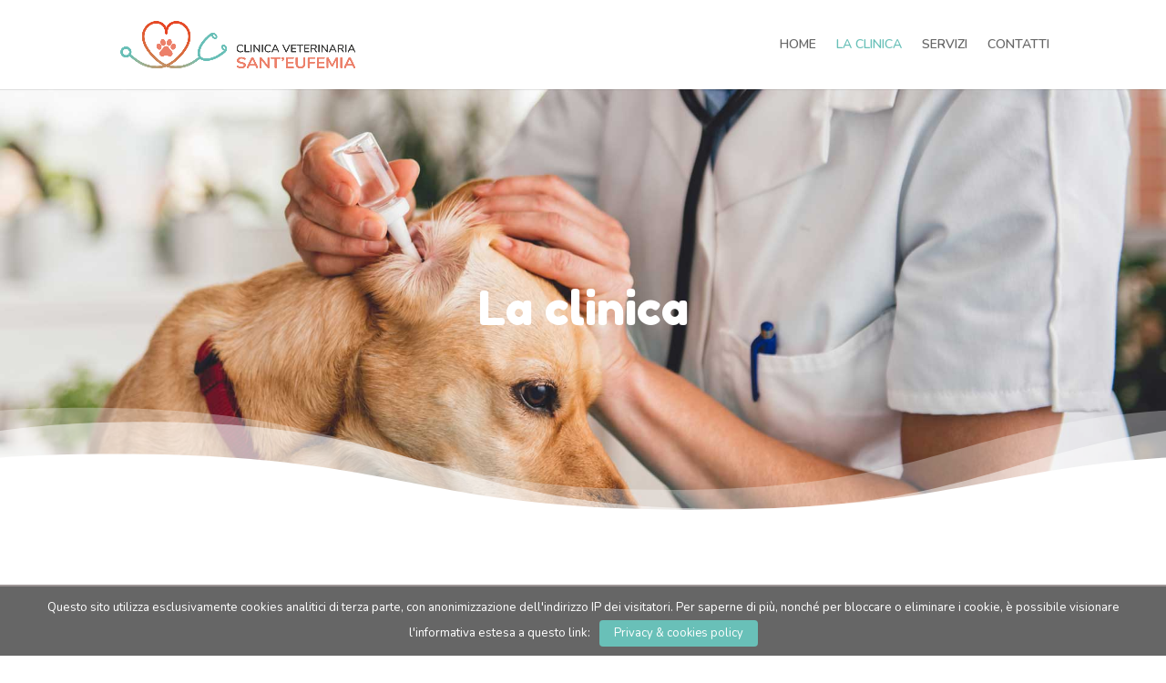

--- FILE ---
content_type: text/html; charset=UTF-8
request_url: https://www.clinicaveterinariasanteufemia.it/clinica/
body_size: 9026
content:
<!DOCTYPE html><html lang="it-IT"><head><meta charset="UTF-8" /><meta http-equiv="X-UA-Compatible" content="IE=edge"><link rel="pingback" href="https://www.clinicaveterinariasanteufemia.it/xmlrpc.php" /> <script type="text/javascript">document.documentElement.className = 'js';</script> <script>var et_site_url='https://www.clinicaveterinariasanteufemia.it';var et_post_id='228';function et_core_page_resource_fallback(a,b){"undefined"===typeof b&&(b=a.sheet.cssRules&&0===a.sheet.cssRules.length);b&&(a.onerror=null,a.onload=null,a.href?a.href=et_site_url+"/?et_core_page_resource="+a.id+et_post_id:a.src&&(a.src=et_site_url+"/?et_core_page_resource="+a.id+et_post_id))}</script><link media="all" href="https://www.clinicaveterinariasanteufemia.it/wp-content/cache/autoptimize/css/autoptimize_6dd20aef396c8de72fc1f57b2da0eaf3.css" rel="stylesheet"><title>La clinica | Clinica Veterinaria Sant'Eufemia</title><link rel='dns-prefetch' href='//fonts.googleapis.com' /><link rel='dns-prefetch' href='//s.w.org' /><link rel="alternate" type="application/rss+xml" title="Clinica Veterinaria Sant&#039;Eufemia &raquo; Feed" href="https://www.clinicaveterinariasanteufemia.it/feed/" /><link rel="alternate" type="application/rss+xml" title="Clinica Veterinaria Sant&#039;Eufemia &raquo; Feed dei commenti" href="https://www.clinicaveterinariasanteufemia.it/comments/feed/" />  <script src="//www.googletagmanager.com/gtag/js?id=G-F80F4JFB19"  data-cfasync="false" data-wpfc-render="false" type="text/javascript" async></script> <script data-cfasync="false" data-wpfc-render="false" type="text/javascript">var mi_version = '8.16';
				var mi_track_user = true;
				var mi_no_track_reason = '';
				
								var disableStrs = [
										'ga-disable-G-F80F4JFB19',
															'ga-disable-UA-170597436-1',
									];

				/* Function to detect opted out users */
				function __gtagTrackerIsOptedOut() {
					for (var index = 0; index < disableStrs.length; index++) {
						if (document.cookie.indexOf(disableStrs[index] + '=true') > -1) {
							return true;
						}
					}

					return false;
				}

				/* Disable tracking if the opt-out cookie exists. */
				if (__gtagTrackerIsOptedOut()) {
					for (var index = 0; index < disableStrs.length; index++) {
						window[disableStrs[index]] = true;
					}
				}

				/* Opt-out function */
				function __gtagTrackerOptout() {
					for (var index = 0; index < disableStrs.length; index++) {
						document.cookie = disableStrs[index] + '=true; expires=Thu, 31 Dec 2099 23:59:59 UTC; path=/';
						window[disableStrs[index]] = true;
					}
				}

				if ('undefined' === typeof gaOptout) {
					function gaOptout() {
						__gtagTrackerOptout();
					}
				}
								window.dataLayer = window.dataLayer || [];

				window.MonsterInsightsDualTracker = {
					helpers: {},
					trackers: {},
				};
				if (mi_track_user) {
					function __gtagDataLayer() {
						dataLayer.push(arguments);
					}

					function __gtagTracker(type, name, parameters) {
						if (!parameters) {
							parameters = {};
						}

						if (parameters.send_to) {
							__gtagDataLayer.apply(null, arguments);
							return;
						}

						if (type === 'event') {
														parameters.send_to = monsterinsights_frontend.v4_id;
							var hookName = name;
							if (typeof parameters['event_category'] !== 'undefined') {
								hookName = parameters['event_category'] + ':' + name;
							}

							if (typeof MonsterInsightsDualTracker.trackers[hookName] !== 'undefined') {
								MonsterInsightsDualTracker.trackers[hookName](parameters);
							} else {
								__gtagDataLayer('event', name, parameters);
							}
							
														parameters.send_to = monsterinsights_frontend.ua;
							__gtagDataLayer(type, name, parameters);
													} else {
							__gtagDataLayer.apply(null, arguments);
						}
					}

					__gtagTracker('js', new Date());
					__gtagTracker('set', {
						'developer_id.dZGIzZG': true,
											});
										__gtagTracker('config', 'G-F80F4JFB19', {"forceSSL":"true","anonymize_ip":"true","link_attribution":"true"} );
															__gtagTracker('config', 'UA-170597436-1', {"forceSSL":"true","anonymize_ip":"true","link_attribution":"true"} );
										window.gtag = __gtagTracker;										(function () {
						/* https://developers.google.com/analytics/devguides/collection/analyticsjs/ */
						/* ga and __gaTracker compatibility shim. */
						var noopfn = function () {
							return null;
						};
						var newtracker = function () {
							return new Tracker();
						};
						var Tracker = function () {
							return null;
						};
						var p = Tracker.prototype;
						p.get = noopfn;
						p.set = noopfn;
						p.send = function () {
							var args = Array.prototype.slice.call(arguments);
							args.unshift('send');
							__gaTracker.apply(null, args);
						};
						var __gaTracker = function () {
							var len = arguments.length;
							if (len === 0) {
								return;
							}
							var f = arguments[len - 1];
							if (typeof f !== 'object' || f === null || typeof f.hitCallback !== 'function') {
								if ('send' === arguments[0]) {
									var hitConverted, hitObject = false, action;
									if ('event' === arguments[1]) {
										if ('undefined' !== typeof arguments[3]) {
											hitObject = {
												'eventAction': arguments[3],
												'eventCategory': arguments[2],
												'eventLabel': arguments[4],
												'value': arguments[5] ? arguments[5] : 1,
											}
										}
									}
									if ('pageview' === arguments[1]) {
										if ('undefined' !== typeof arguments[2]) {
											hitObject = {
												'eventAction': 'page_view',
												'page_path': arguments[2],
											}
										}
									}
									if (typeof arguments[2] === 'object') {
										hitObject = arguments[2];
									}
									if (typeof arguments[5] === 'object') {
										Object.assign(hitObject, arguments[5]);
									}
									if ('undefined' !== typeof arguments[1].hitType) {
										hitObject = arguments[1];
										if ('pageview' === hitObject.hitType) {
											hitObject.eventAction = 'page_view';
										}
									}
									if (hitObject) {
										action = 'timing' === arguments[1].hitType ? 'timing_complete' : hitObject.eventAction;
										hitConverted = mapArgs(hitObject);
										__gtagTracker('event', action, hitConverted);
									}
								}
								return;
							}

							function mapArgs(args) {
								var arg, hit = {};
								var gaMap = {
									'eventCategory': 'event_category',
									'eventAction': 'event_action',
									'eventLabel': 'event_label',
									'eventValue': 'event_value',
									'nonInteraction': 'non_interaction',
									'timingCategory': 'event_category',
									'timingVar': 'name',
									'timingValue': 'value',
									'timingLabel': 'event_label',
									'page': 'page_path',
									'location': 'page_location',
									'title': 'page_title',
								};
								for (arg in args) {
																		if (!(!args.hasOwnProperty(arg) || !gaMap.hasOwnProperty(arg))) {
										hit[gaMap[arg]] = args[arg];
									} else {
										hit[arg] = args[arg];
									}
								}
								return hit;
							}

							try {
								f.hitCallback();
							} catch (ex) {
							}
						};
						__gaTracker.create = newtracker;
						__gaTracker.getByName = newtracker;
						__gaTracker.getAll = function () {
							return [];
						};
						__gaTracker.remove = noopfn;
						__gaTracker.loaded = true;
						window['__gaTracker'] = __gaTracker;
					})();
									} else {
										console.log("");
					(function () {
						function __gtagTracker() {
							return null;
						}

						window['__gtagTracker'] = __gtagTracker;
						window['gtag'] = __gtagTracker;
					})();
									}</script>  <script type="text/javascript">window._wpemojiSettings = {"baseUrl":"https:\/\/s.w.org\/images\/core\/emoji\/12.0.0-1\/72x72\/","ext":".png","svgUrl":"https:\/\/s.w.org\/images\/core\/emoji\/12.0.0-1\/svg\/","svgExt":".svg","source":{"concatemoji":"https:\/\/www.clinicaveterinariasanteufemia.it\/wp-includes\/js\/wp-emoji-release.min.js"}};
			/*! This file is auto-generated */
			!function(e,a,t){var n,r,o,i=a.createElement("canvas"),p=i.getContext&&i.getContext("2d");function s(e,t){var a=String.fromCharCode;p.clearRect(0,0,i.width,i.height),p.fillText(a.apply(this,e),0,0);e=i.toDataURL();return p.clearRect(0,0,i.width,i.height),p.fillText(a.apply(this,t),0,0),e===i.toDataURL()}function c(e){var t=a.createElement("script");t.src=e,t.defer=t.type="text/javascript",a.getElementsByTagName("head")[0].appendChild(t)}for(o=Array("flag","emoji"),t.supports={everything:!0,everythingExceptFlag:!0},r=0;r<o.length;r++)t.supports[o[r]]=function(e){if(!p||!p.fillText)return!1;switch(p.textBaseline="top",p.font="600 32px Arial",e){case"flag":return s([127987,65039,8205,9895,65039],[127987,65039,8203,9895,65039])?!1:!s([55356,56826,55356,56819],[55356,56826,8203,55356,56819])&&!s([55356,57332,56128,56423,56128,56418,56128,56421,56128,56430,56128,56423,56128,56447],[55356,57332,8203,56128,56423,8203,56128,56418,8203,56128,56421,8203,56128,56430,8203,56128,56423,8203,56128,56447]);case"emoji":return!s([55357,56424,55356,57342,8205,55358,56605,8205,55357,56424,55356,57340],[55357,56424,55356,57342,8203,55358,56605,8203,55357,56424,55356,57340])}return!1}(o[r]),t.supports.everything=t.supports.everything&&t.supports[o[r]],"flag"!==o[r]&&(t.supports.everythingExceptFlag=t.supports.everythingExceptFlag&&t.supports[o[r]]);t.supports.everythingExceptFlag=t.supports.everythingExceptFlag&&!t.supports.flag,t.DOMReady=!1,t.readyCallback=function(){t.DOMReady=!0},t.supports.everything||(n=function(){t.readyCallback()},a.addEventListener?(a.addEventListener("DOMContentLoaded",n,!1),e.addEventListener("load",n,!1)):(e.attachEvent("onload",n),a.attachEvent("onreadystatechange",function(){"complete"===a.readyState&&t.readyCallback()})),(n=t.source||{}).concatemoji?c(n.concatemoji):n.wpemoji&&n.twemoji&&(c(n.twemoji),c(n.wpemoji)))}(window,document,window._wpemojiSettings);</script> <meta content="estetivet v.1.0.0" name="generator"/><link rel='stylesheet' id='et-builder-googlefonts-cached-css'  href='https://fonts.googleapis.com/css?family=Fredoka+One%3Aregular%7CNunito%3A200%2C200italic%2C300%2C300italic%2Cregular%2Citalic%2C600%2C600italic%2C700%2C700italic%2C800%2C800italic%2C900%2C900italic&#038;ver=5.4.16#038;subset=latin,latin-ext' type='text/css' media='all' /><link rel='stylesheet' id='dashicons-css'  href='https://www.clinicaveterinariasanteufemia.it/wp-includes/css/dashicons.min.css' type='text/css' media='all' /> <script data-cfasync="false" data-wpfc-render="false" type="text/javascript" id='monsterinsights-frontend-script-js-extra'>var monsterinsights_frontend = {"js_events_tracking":"true","download_extensions":"doc,pdf,ppt,zip,xls,docx,pptx,xlsx","inbound_paths":"[{\"path\":\"\\\/go\\\/\",\"label\":\"affiliate\"},{\"path\":\"\\\/recommend\\\/\",\"label\":\"affiliate\"}]","home_url":"https:\/\/www.clinicaveterinariasanteufemia.it","hash_tracking":"false","ua":"UA-170597436-1","v4_id":"G-F80F4JFB19"};</script> <script type='text/javascript' src='https://www.clinicaveterinariasanteufemia.it/wp-content/cache/autoptimize/js/autoptimize_single_49edccea2e7ba985cadc9ba0531cbed1.js'></script> <script type='text/javascript'>var Cli_Data = {"nn_cookie_ids":[],"cookielist":{"cookies-tecnici":{"0":{"ID":674,"post_author":"2","post_date":"2020-06-22 14:49:28","post_date_gmt":"2020-06-22 14:49:28","post_content":"<p>Ricorda la visualizzazione e l'accettazione della privacy &amp; cookies policy.<\/p>","post_title":"viewed_cookie_policy","post_excerpt":"","post_status":"publish","comment_status":"closed","ping_status":"closed","post_password":"","post_name":"viewed_cookie_policy","to_ping":"","pinged":"","post_modified":"2020-06-22 14:49:28","post_modified_gmt":"2020-06-22 14:49:28","post_content_filtered":"","post_parent":0,"guid":"https:\/\/www.clinicaveterinariasanteufemia.it\/viewed_cookie_policy\/","menu_order":0,"post_type":"cookielawinfo","post_mime_type":"","comment_count":"0","filter":"raw"},"1":{"ID":675,"post_author":"2","post_date":"2020-06-22 14:49:28","post_date_gmt":"2020-06-22 14:49:28","post_content":"<p>Cookie tecnico di Google Analytics - User journey.<\/p>","post_title":"_gid","post_excerpt":"","post_status":"publish","comment_status":"closed","ping_status":"closed","post_password":"","post_name":"_gid","to_ping":"","pinged":"","post_modified":"2020-06-22 14:49:28","post_modified_gmt":"2020-06-22 14:49:28","post_content_filtered":"","post_parent":0,"guid":"https:\/\/www.clinicaveterinariasanteufemia.it\/_gid\/","menu_order":0,"post_type":"cookielawinfo","post_mime_type":"","comment_count":"0","filter":"raw"},"2":{"ID":676,"post_author":"2","post_date":"2020-06-22 14:49:28","post_date_gmt":"2020-06-22 14:49:28","post_content":"<p>Cookie tecnico di Google Analytics - Throttling request rate.<\/p>","post_title":"_gat","post_excerpt":"","post_status":"publish","comment_status":"closed","ping_status":"closed","post_password":"","post_name":"_gat","to_ping":"","pinged":"","post_modified":"2020-06-22 14:49:28","post_modified_gmt":"2020-06-22 14:49:28","post_content_filtered":"","post_parent":0,"guid":"https:\/\/www.clinicaveterinariasanteufemia.it\/_gat\/","menu_order":0,"post_type":"cookielawinfo","post_mime_type":"","comment_count":"0","filter":"raw"},"3":{"ID":677,"post_author":"2","post_date":"2020-06-22 14:49:28","post_date_gmt":"2020-06-22 14:49:28","post_content":"<p>Cookie tecnico di Google Analytics.<\/p>","post_title":"_gali","post_excerpt":"","post_status":"publish","comment_status":"closed","ping_status":"closed","post_password":"","post_name":"_gali","to_ping":"","pinged":"","post_modified":"2020-06-22 14:49:28","post_modified_gmt":"2020-06-22 14:49:28","post_content_filtered":"","post_parent":0,"guid":"https:\/\/www.clinicaveterinariasanteufemia.it\/_gali\/","menu_order":0,"post_type":"cookielawinfo","post_mime_type":"","comment_count":"0","filter":"raw"},"4":{"ID":678,"post_author":"2","post_date":"2020-06-22 14:49:28","post_date_gmt":"2020-06-22 14:49:28","post_content":"<p>Cookie tecnico di Google Analytics - Visitor identification.<\/p>","post_title":"_ga","post_excerpt":"","post_status":"publish","comment_status":"closed","ping_status":"closed","post_password":"","post_name":"_ga","to_ping":"","pinged":"","post_modified":"2020-06-22 14:49:28","post_modified_gmt":"2020-06-22 14:49:28","post_content_filtered":"","post_parent":0,"guid":"https:\/\/www.clinicaveterinariasanteufemia.it\/_ga\/","menu_order":0,"post_type":"cookielawinfo","post_mime_type":"","comment_count":"0","filter":"raw"},"term_id":6,"name":"cookies-tecnici"}}};</script> <script type='text/javascript'>var et_core_api_spam_recaptcha = {"site_key":"","page_action":{"action":"clinica"}};</script> <script>document.addEventListener( "DOMContentLoaded", function( event ) {
					window.et_location_hash = window.location.hash.replace(/[^a-zA-Z0-9-_#]/g, "");
					if ( "" !== window.et_location_hash ) {
						// Prevent jump to anchor - Firefox
						window.scrollTo( 0, 0 );
						var et_anchor_element = document.getElementById( window.et_location_hash.substring( 1 ) );
						if( et_anchor_element === null ) {
						    return;
						}
						// bypass auto scrolling, if supported
						if ("scrollRestoration" in history) {
							history.scrollRestoration = "manual";
						} else {
							// Prevent jump to anchor - Other Browsers
							window.et_location_hash_style = et_anchor_element.style.display;
							et_anchor_element.style.display = "none";
						}
					}
				} );</script><link rel='https://api.w.org/' href='https://www.clinicaveterinariasanteufemia.it/wp-json/' /><link rel="EditURI" type="application/rsd+xml" title="RSD" href="https://www.clinicaveterinariasanteufemia.it/xmlrpc.php?rsd" /><link rel="wlwmanifest" type="application/wlwmanifest+xml" href="https://www.clinicaveterinariasanteufemia.it/wp-includes/wlwmanifest.xml" /><meta name="generator" content="WordPress 5.4.16" /><link rel="canonical" href="https://www.clinicaveterinariasanteufemia.it/clinica/" /><link rel='shortlink' href='https://www.clinicaveterinariasanteufemia.it/?p=228' /><link rel="alternate" type="application/json+oembed" href="https://www.clinicaveterinariasanteufemia.it/wp-json/oembed/1.0/embed?url=https%3A%2F%2Fwww.clinicaveterinariasanteufemia.it%2Fclinica%2F" /><link rel="alternate" type="text/xml+oembed" href="https://www.clinicaveterinariasanteufemia.it/wp-json/oembed/1.0/embed?url=https%3A%2F%2Fwww.clinicaveterinariasanteufemia.it%2Fclinica%2F&#038;format=xml" /><meta name="viewport" content="width=device-width, initial-scale=1.0, maximum-scale=1.0, user-scalable=0" /><link rel="icon" href="https://www.clinicaveterinariasanteufemia.it/wp-content/uploads/cropped-favicon-clinica-veterinaria-sant-eufemia-32x32.png" sizes="32x32" /><link rel="icon" href="https://www.clinicaveterinariasanteufemia.it/wp-content/uploads/cropped-favicon-clinica-veterinaria-sant-eufemia-192x192.png" sizes="192x192" /><link rel="apple-touch-icon" href="https://www.clinicaveterinariasanteufemia.it/wp-content/uploads/cropped-favicon-clinica-veterinaria-sant-eufemia-180x180.png" /><meta name="msapplication-TileImage" content="https://www.clinicaveterinariasanteufemia.it/wp-content/uploads/cropped-favicon-clinica-veterinaria-sant-eufemia-270x270.png" /></head><body class="page-template-default page page-id-228 et-tb-has-template et-tb-has-footer et_pb_button_helper_class et_fixed_nav et_show_nav et_primary_nav_dropdown_animation_fade et_secondary_nav_dropdown_animation_fade et_header_style_left et_cover_background et_pb_gutter osx et_pb_gutters3 et_pb_pagebuilder_layout et_no_sidebar et_divi_theme et-db et_minified_js et_minified_css"><div id="page-container"><div id="et-boc" class="et-boc"><header id="main-header" data-height-onload="84"><div class="container clearfix et_menu_container"><div class="logo_container"> <span class="logo_helper"></span> <a href="https://www.clinicaveterinariasanteufemia.it/"> <img src="https://www.clinicaveterinariasanteufemia.it/wp-content/uploads/logo-clinica-veterinaria-sant-eufemia.png" alt="Clinica Veterinaria Sant&#039;Eufemia" id="logo" data-height-percentage="54" /> </a></div><div id="et-top-navigation" data-height="84" data-fixed-height="84"><nav id="top-menu-nav"><ul id="top-menu" class="nav"><li class="menu-item menu-item-type-post_type menu-item-object-page menu-item-home menu-item-185"><a href="https://www.clinicaveterinariasanteufemia.it/">HOME</a></li><li class="menu-item menu-item-type-post_type menu-item-object-page current-menu-item page_item page-item-228 current_page_item menu-item-474"><a href="https://www.clinicaveterinariasanteufemia.it/clinica/" aria-current="page">LA CLINICA</a></li><li class="menu-item menu-item-type-post_type menu-item-object-page menu-item-472"><a href="https://www.clinicaveterinariasanteufemia.it/servizi/">SERVIZI</a></li><li class="menu-item menu-item-type-post_type menu-item-object-page menu-item-473"><a href="https://www.clinicaveterinariasanteufemia.it/contatti/">CONTATTI</a></li></ul></nav><div id="et_mobile_nav_menu"><div class="mobile_nav closed"> <span class="select_page">Seleziona una pagina</span> <span class="mobile_menu_bar mobile_menu_bar_toggle"></span></div></div></div></div><div class="et_search_outer"><div class="container et_search_form_container"><form role="search" method="get" class="et-search-form" action="https://www.clinicaveterinariasanteufemia.it/"> <input type="search" class="et-search-field" placeholder="Cerca &hellip;" value="" name="s" title="Cerca:" /></form> <span class="et_close_search_field"></span></div></div></header><div id="et-main-area"><div id="main-content"><article id="post-228" class="post-228 page type-page status-publish hentry"><div class="entry-content"><div class="et-l et-l--post"><div class="et_builder_inner_content et_pb_gutters3"><div class="et_pb_section et_pb_section_0 et_animated et_pb_with_background et_section_regular section_has_divider et_pb_bottom_divider" ><div class="et_pb_row et_pb_row_0"><div class="et_pb_column et_pb_column_4_4 et_pb_column_0  et_pb_css_mix_blend_mode_passthrough et-last-child"><div class="et_pb_module et_pb_text et_pb_text_0 et_animated  et_pb_text_align_center et_pb_bg_layout_dark"><div class="et_pb_text_inner"><h1>La clinica</h1></div></div></div></div><div class="et_pb_bottom_inside_divider et-no-transition"></div></div><div class="et_pb_section et_pb_section_1 et_section_regular" ><div class="et_pb_row et_pb_row_1"><div class="et_pb_column et_pb_column_4_4 et_pb_column_1  et_pb_css_mix_blend_mode_passthrough et-last-child"><div class="et_pb_module et_pb_text et_pb_text_1 et_animated  et_pb_text_align_center et_pb_bg_layout_dark"><div class="et_pb_text_inner"><h2>Chi siamo</h2></div></div><div class="et_pb_module et_pb_divider et_pb_divider_0 et_animated et_pb_divider_position_ et_pb_space"><div class="et_pb_divider_internal"></div></div><div class="et_pb_module et_pb_text et_pb_text_2 et_animated  et_pb_text_align_center et_pb_bg_layout_light"><div class="et_pb_text_inner"><p>La Clinica Veterinaria Sant&#8217;Eufemia è gestita dalle Dott.sse Arrigoni e Guarneri, veterinarie con la passione per gli animali e la medicina. Decenni di esperienza sul campo di entrambe le Dott.sse assicurano a tutti i pazienti e ai loro padroni tutta l&#8217;assistenza possibile e necessaria, avvalendosi anche di collaborazioni con altre figure professionali in caso di necessità.</p></div></div></div></div><div class="et_pb_row et_pb_row_2"><div class="et_pb_column et_pb_column_1_3 et_pb_column_2  et_pb_css_mix_blend_mode_passthrough"><div class="et_pb_module et_pb_image et_pb_image_0"> <span class="et_pb_image_wrap "><img src="https://www.clinicaveterinariasanteufemia.it/wp-content/uploads/dottoressa-arrigoni-clinica-veterinaria-sant-eufemia-1.jpg" alt="Foto della dottoressa Arrigoni della Clinica Veterinaria Sant&#039;Eufemia" title="dottoressa-arrigoni-clinica-veterinaria-sant-eufemia" srcset="https://www.clinicaveterinariasanteufemia.it/wp-content/uploads/dottoressa-arrigoni-clinica-veterinaria-sant-eufemia-1.jpg 300w, https://www.clinicaveterinariasanteufemia.it/wp-content/uploads/dottoressa-arrigoni-clinica-veterinaria-sant-eufemia-1-150x150.jpg 150w" sizes="(max-width: 300px) 100vw, 300px" /></span></div><div class="et_pb_module et_pb_text et_pb_text_3  et_pb_text_align_center et_pb_bg_layout_light"><div class="et_pb_text_inner"><h2>Dott.ssa Arrigoni</h2></div></div></div><div class="et_pb_column et_pb_column_1_3 et_pb_column_3  et_pb_css_mix_blend_mode_passthrough"><div class="et_pb_module et_pb_image et_pb_image_1"> <span class="et_pb_image_wrap "><img src="https://www.clinicaveterinariasanteufemia.it/wp-content/uploads/dottoressa-arrigoni-clinica-veterinaria-sant-eufemia.jpg" alt="Foto della dottoressa Arrigoni della Clinica Veterinaria Sant&#039;Eufemia" title="dottoressa-arrigoni-clinica-veterinaria-sant-eufemia" srcset="https://www.clinicaveterinariasanteufemia.it/wp-content/uploads/dottoressa-arrigoni-clinica-veterinaria-sant-eufemia.jpg 300w, https://www.clinicaveterinariasanteufemia.it/wp-content/uploads/dottoressa-arrigoni-clinica-veterinaria-sant-eufemia-150x150.jpg 150w" sizes="(max-width: 300px) 100vw, 300px" /></span></div><div class="et_pb_module et_pb_text et_pb_text_4  et_pb_text_align_center et_pb_bg_layout_light"><div class="et_pb_text_inner"><h2>Dott.ssa Guarneri</h2></div></div></div><div class="et_pb_column et_pb_column_1_3 et_pb_column_4  et_pb_css_mix_blend_mode_passthrough et-last-child"><div class="et_pb_module et_pb_image et_pb_image_2"> <span class="et_pb_image_wrap "><img src="https://www.clinicaveterinariasanteufemia.it/wp-content/uploads/dottoressa-sbacchi-clinica-veterinaria-sant-eufemia.jpg" alt="Foto della dottoressa Sbacchi della Clinica Veterinaria Sant&#039;Eufemia" title="dottoressa-sbacchi-clinica-veterinaria-sant-eufemia" srcset="https://www.clinicaveterinariasanteufemia.it/wp-content/uploads/dottoressa-sbacchi-clinica-veterinaria-sant-eufemia.jpg 300w, https://www.clinicaveterinariasanteufemia.it/wp-content/uploads/dottoressa-sbacchi-clinica-veterinaria-sant-eufemia-150x150.jpg 150w" sizes="(max-width: 300px) 100vw, 300px" /></span></div><div class="et_pb_module et_pb_text et_pb_text_5  et_pb_text_align_center et_pb_bg_layout_light"><div class="et_pb_text_inner"><h2>Dott.ssa Sbacchi</h2></div></div></div></div></div><div class="et_pb_section et_pb_section_2 et_pb_with_background et_section_regular section_has_divider et_pb_bottom_divider et_pb_top_divider" ><div class="et_pb_top_inside_divider et-no-transition"></div><div class="et_pb_row et_pb_row_3"><div class="et_pb_column et_pb_column_4_4 et_pb_column_5  et_pb_css_mix_blend_mode_passthrough et-last-child"><div class="et_pb_module et_pb_text et_pb_text_6 et_animated  et_pb_text_align_center et_pb_bg_layout_dark"><div class="et_pb_text_inner"><h2>Caratteristiche</h2></div></div><div class="et_pb_module et_pb_divider et_pb_divider_1 et_animated et_pb_divider_position_ et_pb_space"><div class="et_pb_divider_internal"></div></div><div class="et_pb_module et_pb_text et_pb_text_7 et_animated  et_pb_text_align_center et_pb_bg_layout_dark"><div class="et_pb_text_inner"><p>Le cose che rendono la nostra clinica efficiente, sicura e piacevole!</p></div></div></div></div><div class="et_pb_row et_pb_row_4"><div class="et_pb_column et_pb_column_1_2 et_pb_column_6  et_pb_css_mix_blend_mode_passthrough"><div class="et_pb_with_border et_pb_module et_pb_blurb et_pb_blurb_0 et_animated  et_pb_text_align_justified  et_pb_blurb_position_top et_pb_bg_layout_light"><div class="et_pb_blurb_content"><div class="et_pb_main_blurb_image"><span class="et_pb_image_wrap"><img src="https://www.clinicaveterinariasanteufemia.it/wp-content/uploads/dotazione-tecnologica-clinica-veterinaria-sant-eufemia.jpg" alt="Cagnolino che riceve una visita oculistica con strumentazioni tecnologicamente avanzate" srcset="https://www.clinicaveterinariasanteufemia.it/wp-content/uploads/dotazione-tecnologica-clinica-veterinaria-sant-eufemia.jpg 470w, https://www.clinicaveterinariasanteufemia.it/wp-content/uploads/dotazione-tecnologica-clinica-veterinaria-sant-eufemia-300x199.jpg 300w" sizes="(max-width: 470px) 100vw, 470px" class="et-waypoint et_pb_animation_off" /></span></div><div class="et_pb_blurb_container"><h4 class="et_pb_module_header"><span>Dotazione tecnologica</span></h4><div class="et_pb_blurb_description"><p>La nostra Clinica ha tutto l&#8217;equipaggiamento e gli strumenti all&#8217;avanguardia necessari per garantire le migliori cure</p></div></div></div></div></div><div class="et_pb_column et_pb_column_1_2 et_pb_column_7  et_pb_css_mix_blend_mode_passthrough et-last-child"><div class="et_pb_with_border et_pb_module et_pb_blurb et_pb_blurb_1 et_animated  et_pb_text_align_justified  et_pb_blurb_position_top et_pb_bg_layout_light"><div class="et_pb_blurb_content"><div class="et_pb_main_blurb_image"><span class="et_pb_image_wrap"><img src="https://www.clinicaveterinariasanteufemia.it/wp-content/uploads/sala-aspetto-clinica-veterinaria-sant-eufemia.jpg" alt="Foto della sala d&#039;aspetto della clinica veterinaria Sant&#039;Eufemia" srcset="https://www.clinicaveterinariasanteufemia.it/wp-content/uploads/sala-aspetto-clinica-veterinaria-sant-eufemia.jpg 470w, https://www.clinicaveterinariasanteufemia.it/wp-content/uploads/sala-aspetto-clinica-veterinaria-sant-eufemia-300x199.jpg 300w" sizes="(max-width: 470px) 100vw, 470px" class="et-waypoint et_pb_animation_off" /></span></div><div class="et_pb_blurb_container"><h4 class="et_pb_module_header"><span>Spazi per clienti e pazienti</span></h4><div class="et_pb_blurb_description"><p>Ampio spazio nella sala d&#8217;attesa per pazienti e padroni, per attendere in serenità il proprio turno</p></div></div></div></div></div></div><div class="et_pb_row et_pb_row_5"><div class="et_pb_column et_pb_column_1_4 et_pb_column_8  et_pb_css_mix_blend_mode_passthrough et_pb_column_empty"></div><div class="et_pb_column et_pb_column_1_2 et_pb_column_9  et_pb_css_mix_blend_mode_passthrough"><div class="et_pb_with_border et_pb_module et_pb_blurb et_pb_blurb_2 et_animated  et_pb_text_align_justified  et_pb_blurb_position_top et_pb_bg_layout_light"><div class="et_pb_blurb_content"><div class="et_pb_main_blurb_image"><span class="et_pb_image_wrap"><img src="https://www.clinicaveterinariasanteufemia.it/wp-content/uploads/attenzione-igiene-clinica-veterinaria-sant-eufemia.jpg" alt="Foto di un cane a cui vengono somministrate gocce di collirio" srcset="https://www.clinicaveterinariasanteufemia.it/wp-content/uploads/attenzione-igiene-clinica-veterinaria-sant-eufemia.jpg 470w, https://www.clinicaveterinariasanteufemia.it/wp-content/uploads/attenzione-igiene-clinica-veterinaria-sant-eufemia-300x199.jpg 300w" sizes="(max-width: 470px) 100vw, 470px" class="et-waypoint et_pb_animation_off" /></span></div><div class="et_pb_blurb_container"><h4 class="et_pb_module_header"><span>Attenzione all'igiene</span></h4><div class="et_pb_blurb_description"><p>Poniamo un&#8217;attenzione particolare all&#8217;igiene in tutti gli spazi della clinica, fondamentale per garantire la sicurezza di tutti</p></div></div></div></div></div><div class="et_pb_column et_pb_column_1_4 et_pb_column_10  et_pb_css_mix_blend_mode_passthrough et-last-child et_pb_column_empty"></div></div></div><div class="et_pb_section et_pb_section_3 et_pb_with_background et_section_regular" ><div class="et_pb_row et_pb_row_6"><div class="et_pb_column et_pb_column_4_4 et_pb_column_11  et_pb_css_mix_blend_mode_passthrough et-last-child"><div class="et_pb_module et_pb_text et_pb_text_8 et_animated  et_pb_text_align_center et_pb_bg_layout_dark"><div class="et_pb_text_inner"><h2>Orari</h2></div></div><div class="et_pb_module et_pb_divider et_pb_divider_2 et_animated et_pb_divider_position_ et_pb_space"><div class="et_pb_divider_internal"></div></div><div class="et_pb_module et_pb_text et_pb_text_9 et_animated  et_pb_text_align_center et_pb_bg_layout_light"><div class="et_pb_text_inner"><p>La clinica è aperta nei seguenti orari:</p><p><strong>Dal Lunedì al Venerdì:</strong>   10.00 &#8211; 13.00   &#8211;   15.30 &#8211; 19.30</p><p><strong>Sabato:</strong>   10.00 &#8211; 14.00   &#8211;   15.00 &#8211; 18.00</p></div></div><div class="et_pb_module et_pb_text et_pb_text_10 et_animated  et_pb_text_align_center et_pb_bg_layout_light"><div class="et_pb_text_inner"><p>La clinica è aperta nei seguenti orari:</p><p><strong>Dal Lunedì al Venerdì:</strong>  </p><p>10.00 &#8211; 13.00   &#8211;   15.30 &#8211; 19.30</p><p><strong>Sabato:</strong>  </p><p>10.00 &#8211; 14.00   &#8211;   15.00 &#8211; 18.00</p></div></div></div></div></div></div></div></div></article></div><footer class="et-l et-l--footer"><div class="et_builder_inner_content et_pb_gutters3"><div class="et_pb_section et_pb_section_0_tb_footer et_pb_with_background et_section_regular" ><div class="et_pb_row et_pb_row_0_tb_footer"><div class="et_pb_column et_pb_column_1_3 et_pb_column_0_tb_footer  et_pb_css_mix_blend_mode_passthrough"><div class="et_pb_module et_pb_image et_pb_image_0_tb_footer"> <span class="et_pb_image_wrap "><img src="https://www.clinicaveterinariasanteufemia.it/wp-content/uploads/logo-clinica-veterinaria-sant-eufemia.png" alt="" title="logo-clinica-veterinaria-sant-eufemia" srcset="https://www.clinicaveterinariasanteufemia.it/wp-content/uploads/logo-clinica-veterinaria-sant-eufemia.png 967w, https://www.clinicaveterinariasanteufemia.it/wp-content/uploads/logo-clinica-veterinaria-sant-eufemia-480x98.png 480w" sizes="(min-width: 0px) and (max-width: 480px) 480px, (min-width: 481px) 967px, 100vw" /></span></div></div><div class="et_pb_column et_pb_column_1_3 et_pb_column_1_tb_footer  et_pb_css_mix_blend_mode_passthrough"><div class="et_pb_module et_pb_text et_pb_text_0_tb_footer opa  et_pb_text_align_left et_pb_bg_layout_light"><div class="et_pb_text_inner"><p>Via L. Da Viadana 9<br /> 20122 Milano, MI</p><p>PI 05546410969</p><p>Tel: <span style="color: #ff6600;"><a href="tel:+39028900291" style="color: #ff6600;">+39 028900291</a></span></p><p>Mobile 1: <span style="color: #ff6600;"><a href="tel:+393332496490" style="color: #ff6600;">+39 3332496490</a></span></p><p>Mobile 2: <span style="color: #ff6600;"><a href="tel:+393391786228" style="color: #ff6600;">+39 3391786228</a></span></p><p>Email: <span style="color: #ff6600;"><a href="mailto:clinicaseufemia@gmail.com" style="color: #ff6600;">clinicaseufemia@gmail.com</a></span></p></div></div></div><div class="et_pb_column et_pb_column_1_3 et_pb_column_2_tb_footer  et_pb_css_mix_blend_mode_passthrough et-last-child"><div class="et_pb_module et_pb_text et_pb_text_1_tb_footer opa  et_pb_text_align_left et_pb_bg_layout_light"><div class="et_pb_text_inner"><p><a href="https://www.clinicaveterinariasanteufemia.it/privacy-cookies-policy/"><span style="color: #ff6600;">Privacy &amp; Cookies Policy</span></a></p><p><a href="https://www.clinicaveterinariasanteufemia.it/copyright/"><span style="color: #ff6600;">© Copyright</span></a><a id="overlay_unique_id_1657" class="over_desc" href="https://www.smagatto.it/#open-overlay"></a></p></div></div><div class="et_pb_module et_pb_image et_pb_image_1_tb_footer opa"> <a href="https://www.facebook.com/pages/Clinica-Veterinaria-S-Eufemia/1160770980674150" target="_blank"><span class="et_pb_image_wrap "><img src="https://www.clinicaveterinariasanteufemia.it/wp-content/uploads/icona-facebook-clinica-veterinaria-sant-eufemia.svg" alt="" title="icona-facebook-clinica-veterinaria-sant-eufemia" /></span></a></div></div></div></div><div class="et_pb_section et_pb_section_1_tb_footer et_pb_with_background et_section_regular" ><div class="et_pb_row et_pb_row_1_tb_footer opa"><div class="et_pb_column et_pb_column_4_4 et_pb_column_3_tb_footer  et_pb_css_mix_blend_mode_passthrough et-last-child"><div class="et_pb_module et_pb_text et_pb_text_2_tb_footer  et_pb_text_align_left et_pb_bg_layout_light"><div class="et_pb_text_inner"><p style="text-align: center;"><a href="https://www.esteticom.com/" target="_blank" rel="noopener noreferrer"><span style="color: #ffffff;">Realizzazione siti web <img src="https://www.clinicaveterinariasanteufemia.it/wp-content/uploads/esteticom-occhio-footer-1.png" alt="" class="wp-image-835 alignnone size-full" width="19" height="19" /> Esteticom</span></a></p></div></div></div></div></div></div></footer></div></div></div><div id="cookie-law-info-bar"><span>Questo sito utilizza esclusivamente cookies analitici di terza parte, con anonimizzazione dell'indirizzo IP dei visitatori. Per saperne di più, nonché per bloccare o eliminare i cookie, è possibile visionare l'informativa estesa a questo link:<a href="https://www.clinicaveterinariasanteufemia.it/privacy-cookies-policy/" id="CONSTANT_OPEN_URL" target="_blank"  class="medium cli-plugin-button cli-plugin-main-link" >Privacy & cookies policy</a></span></div><div class="cli-modal cli-fade" id="cliSettingsPopup" tabindex="-1" role="dialog" aria-labelledby="exampleModalCenterTitle" aria-hidden="true"><div class="cli-modal-dialog" role="document"><div class="cli-modal-content"> <button type="button" class="cli-modal-close" id="cliModalClose"> <span aria-hidden="true">&times;</span> </button><div class="cli-modal-body"><div class="cli-container-fluid"><div class="cli-row"><div class="cli-col-4 cli-d-flex cli-align-items-stretch cli-px-0"><div class="cli-nav-pills" id="settings-tab" role="tablist" aria-orientation="vertical"> <a class="cli-nav-link cli-active" id="v-pills-home-tab" tab-target="privacy" data-toggle="cli-toggle-tab"> Privacy Overview </a> <a class="cli-nav-link" id="v-pills-cookies-tecnici-tab" tab-target="cookies-tecnici" data-toggle="cli-toggle-tab"> cookies-tecnici </a></div></div><div class="cli-col-8 cli-d-flex cli-align-items-stretch cli-px-0"><div class="cli-tab-content" id="v-pills-tabContent"><div class="cli-tab-pane cli-fade cli-show cli-active" id="privacy" role="tabpanel" aria-labelledby="v-pills-home-tab"><h4>Privacy Overview</h4><p></p></div><div class="cli-tab-pane cli-fade" id="cookies-tecnici"><h4>cookies-tecnici</h4><p></p><div> <label class="cli-switch" for="checkbox-cookies-tecnici"> <input type="checkbox" id="checkbox-cookies-tecnici" checked /><div class="cli-slider"></div> </label></div></div></div></div></div></div></div></div></div></div><div class="cli-modal-backdrop cli-fade"></div> <script type="text/javascript">//
			jQuery(document).ready(function() {
				cli_show_cookiebar({
					settings: '{"animate_speed_hide":"500","animate_speed_show":"500","background":"#666666","border":"#b1a6a6c2","border_on":true,"button_1_button_colour":"#000","button_1_button_hover":"#000000","button_1_link_colour":"#fff","button_1_as_button":true,"button_2_button_colour":"#69c0b8","button_2_button_hover":"#549a93","button_2_link_colour":"#ffffff","button_2_as_button":true,"button_3_button_colour":"#000","button_3_button_hover":"#000000","button_3_link_colour":"#fff","button_3_as_button":true,"button_4_button_colour":"#000","button_4_button_hover":"#000000","button_4_link_colour":"#fff","button_4_as_button":true,"font_family":"inherit","header_fix":false,"notify_animate_hide":true,"notify_animate_show":false,"notify_div_id":"#cookie-law-info-bar","notify_position_horizontal":"right","notify_position_vertical":"bottom","scroll_close":true,"scroll_close_reload":false,"showagain_tab":false,"showagain_background":"#fff","showagain_border":"#000","showagain_div_id":"#cookie-law-info-again","showagain_x_position":"100px","text":"#ffffff","show_once_yn":false,"show_once":"10000"}'
				});
			});
			//</script> <script type="text/javascript">var et_animation_data = [{"class":"et_pb_section_0","style":"fade","repeat":"once","duration":"600ms","delay":"0ms","intensity":"50%","starting_opacity":"0%","speed_curve":"ease-in-out"},{"class":"et_pb_text_0","style":"fade","repeat":"once","duration":"1000ms","delay":"0ms","intensity":"50%","starting_opacity":"0%","speed_curve":"ease-in-out"},{"class":"et_pb_text_1","style":"slideTop","repeat":"once","duration":"1000ms","delay":"0ms","intensity":"5%","starting_opacity":"100%","speed_curve":"ease-in-out"},{"class":"et_pb_divider_0","style":"slideTop","repeat":"once","duration":"1000ms","delay":"0ms","intensity":"5%","starting_opacity":"100%","speed_curve":"ease-in-out"},{"class":"et_pb_text_2","style":"slideTop","repeat":"once","duration":"1000ms","delay":"0ms","intensity":"5%","starting_opacity":"100%","speed_curve":"ease-in-out"},{"class":"et_pb_text_6","style":"slideTop","repeat":"once","duration":"1000ms","delay":"0ms","intensity":"5%","starting_opacity":"100%","speed_curve":"ease-in-out"},{"class":"et_pb_divider_1","style":"slideTop","repeat":"once","duration":"1000ms","delay":"0ms","intensity":"5%","starting_opacity":"100%","speed_curve":"ease-in-out"},{"class":"et_pb_text_7","style":"slideTop","repeat":"once","duration":"1000ms","delay":"0ms","intensity":"5%","starting_opacity":"100%","speed_curve":"ease-in-out"},{"class":"et_pb_blurb_0","style":"fade","repeat":"once","duration":"1000ms","delay":"0ms","intensity":"50%","starting_opacity":"0%","speed_curve":"ease-in-out"},{"class":"et_pb_blurb_1","style":"fade","repeat":"once","duration":"1000ms","delay":"0ms","intensity":"50%","starting_opacity":"0%","speed_curve":"ease-in-out"},{"class":"et_pb_blurb_2","style":"fade","repeat":"once","duration":"1000ms","delay":"0ms","intensity":"50%","starting_opacity":"0%","speed_curve":"ease-in-out"},{"class":"et_pb_text_8","style":"slideTop","repeat":"once","duration":"1000ms","delay":"0ms","intensity":"5%","starting_opacity":"100%","speed_curve":"ease-in-out"},{"class":"et_pb_divider_2","style":"slideTop","repeat":"once","duration":"1000ms","delay":"0ms","intensity":"5%","starting_opacity":"100%","speed_curve":"ease-in-out"},{"class":"et_pb_text_9","style":"slideTop","repeat":"once","duration":"1000ms","delay":"0ms","intensity":"5%","starting_opacity":"100%","speed_curve":"ease-in-out"},{"class":"et_pb_text_10","style":"slideTop","repeat":"once","duration":"1000ms","delay":"0ms","intensity":"5%","starting_opacity":"100%","speed_curve":"ease-in-out"}];</script> <script type='text/javascript'>var DIVI = {"item_count":"%d Item","items_count":"%d Items"};
var et_shortcodes_strings = {"previous":"Precedente","next":"Avanti"};
var et_pb_custom = {"ajaxurl":"https:\/\/www.clinicaveterinariasanteufemia.it\/wp-admin\/admin-ajax.php","images_uri":"https:\/\/www.clinicaveterinariasanteufemia.it\/wp-content\/themes\/Divi\/images","builder_images_uri":"https:\/\/www.clinicaveterinariasanteufemia.it\/wp-content\/themes\/Divi\/includes\/builder\/images","et_frontend_nonce":"0a1371a2bb","subscription_failed":"Si prega di verificare i campi di seguito per assicurarsi di aver inserito le informazioni corrette.","et_ab_log_nonce":"14230f5a54","fill_message":"Compila i seguenti campi:","contact_error_message":"Per favore, correggi i seguenti errori:","invalid":"E-mail non valido","captcha":"Captcha","prev":"Indietro","previous":"Precedente","next":"Accanto","wrong_captcha":"Hai inserito un numero errato nei captcha.","wrong_checkbox":"Checkbox","ignore_waypoints":"no","is_divi_theme_used":"1","widget_search_selector":".widget_search","ab_tests":[],"is_ab_testing_active":"","page_id":"228","unique_test_id":"","ab_bounce_rate":"5","is_cache_plugin_active":"no","is_shortcode_tracking":"","tinymce_uri":""}; var et_frontend_scripts = {"builderCssContainerPrefix":"#et-boc","builderCssLayoutPrefix":"#et-boc .et-l"};
var et_pb_box_shadow_elements = [];
var et_pb_motion_elements = {"desktop":[],"tablet":[],"phone":[]};</script> <span class="et_pb_scroll_top et-pb-icon"></span> <script defer src="https://www.clinicaveterinariasanteufemia.it/wp-content/cache/autoptimize/js/autoptimize_27d959cb1ddfa658c4302298c71730c8.js"></script></body></html>

--- FILE ---
content_type: image/svg+xml
request_url: https://www.clinicaveterinariasanteufemia.it/wp-content/uploads/icona-facebook-clinica-veterinaria-sant-eufemia.svg
body_size: 149
content:
<?xml version="1.0" encoding="utf-8"?>
<!-- Generator: Adobe Illustrator 21.1.0, SVG Export Plug-In . SVG Version: 6.00 Build 0)  -->
<svg version="1.1" id="Livello_1" xmlns="http://www.w3.org/2000/svg" xmlns:xlink="http://www.w3.org/1999/xlink" x="0px" y="0px"
	 viewBox="0 0 100 100" style="enable-background:new 0 0 100 100;" xml:space="preserve">
<style type="text/css">
	.st0{fill:#FFFFFF;}
	.st1{fill:#ED806A;}
</style>
<circle class="st0" cx="50" cy="50" r="50"/>
<path id="f_1_" class="st1" d="M63.1,51.9l1.9-9.4l-9.4,0V35c0-2.9,1.5-3.8,5.6-3.8H65v-9.4c0,0-3.8,0-7.5,0
	c-7.6,0-13.1,4.6-13.1,13.1v7.5H35v9.4h9.4v26.3h11.3V51.9H63.1z"/>
</svg>
